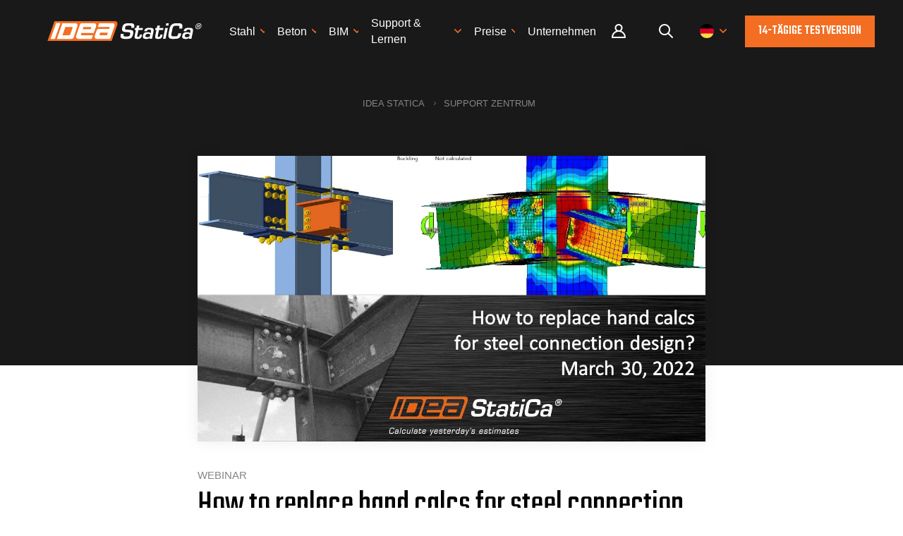

--- FILE ---
content_type: text/html; charset=utf-8
request_url: https://www.ideastatica.com/de/webinars/how-to-replace-hand-calcs-for-steel-connection-design
body_size: 10959
content:

<!DOCTYPE html>
<html lang="de-de">
<head lang="de-de">
    <meta charset="utf-8" />
    <meta name="viewport" content="width=device-width, initial-scale=1.0, minimum-scale=1.0, maximum-scale=1.0, user-scalable=no">
    <meta http-equiv="X-UA-Compatible" content="IE=edge">
    <title>How to replace hand calcs for steel connection design? | IDEA StatiCa</title>
    <meta name="twitter:card" content="summary_large_image" />
    <meta name="description" content="Join us for the first IDEA StatiCa US webinar. You will meet the US team that will support the US." />
    <meta name="robots" content="index, follow" />
    <meta property="og:title" content="How to replace hand calcs for steel connection design?" />
    <meta property="og:image" content="https://assets-us-01.kc-usercontent.com:443/1ca05609-4ad1-009e-bc40-2e1230b16a75/d02f3bb7-fdee-4138-9441-9f62c0c5286c/How%20to%20replace%20hand%20calcs%20for%20steel%20connection%20design.jpg" />
    <meta property="og:description" content="Join us for the first IDEA StatiCa US webinar. You will meet the US team that will support the US." />
    <meta property="og:url" content="https://www.ideastatica.com/de/webinars/how-to-replace-hand-calcs-for-steel-connection-design" />
    <meta property="og:type" content="article" />


    <meta http-equiv="content-language" content="de-de" />

    
        <link 
            rel="alternate" 
            hreflang="en" 
            href="https://www.ideastatica.com/webinars/how-to-replace-hand-calcs-for-steel-connection-design" />
        <link 
            rel="alternate" 
            hreflang="nl" 
            href="https://www.ideastatica.com/nl/webinars/how-to-replace-hand-calcs-for-steel-connection-design" />




        <link rel="canonical" href="https://www.ideastatica.com/webinars/how-to-replace-hand-calcs-for-steel-connection-design">

    <script src="/theme/js/require/gtm-form-init.js" defer></script>

    <script defer>(function (w, d, s, l, i) { w[l] = w[l] || []; w[l].push({ 'gtm.start': new Date().getTime(), event: 'gtm.js' }); var f = d.getElementsByTagName(s)[0], j = d.createElement(s), dl = l != 'dataLayer' ? '&l=' + l : ''; j.async = true; j.src = 'https://www.googletagmanager.com/gtm.js?id=' + i + dl; f.parentNode.insertBefore(j, f); })(window, document, 'script', 'dataLayer', 'GTM-WWG8T3Q');</script>


    <link rel="preconnect" href="https://fonts.gstatic.com">
        <link rel="preload" href="https://fonts.googleapis.com/css?family=Teko:400,500&amp;display=swap&amp;subset=latin-ext" as="style">
        <link rel="stylesheet" href="https://fonts.googleapis.com/css?family=Teko:400,500&amp;display=swap&amp;subset=latin-ext">

    <link href="/theme/img/rss-logo.png" rel="apple-touch-icon">
    <link href="/theme/img/icon.png" rel="icon">

    <link fetchpriority="high" loading="eager" href="/theme/css/plugins.css?v=cyYf9GKLkV2zKZUw_Vb6AjRTMbs2t1z9zNEGFzA0gmM" rel="stylesheet" type="text/css" />

        <link fetchpriority="high" loading="eager" href="/theme/css/style.css?v=ChWYiGcWaY7A15qNNUecU7NUFOX6hFG8FPPIfEDyxgE" rel="stylesheet" />

    
    <script type="application/ld+json">
        {"Headline":"How to replace hand calcs for steel connection design?","Image":["https://assets-us-01.kc-usercontent.com:443/1ca05609-4ad1-009e-bc40-2e1230b16a75/d02f3bb7-fdee-4138-9441-9f62c0c5286c/How%20to%20replace%20hand%20calcs%20for%20steel%20connection%20design.jpg"],"DatePublished":"2022-03-30","DateModified":"2023-03-18","@context":"https://schema.org","@type":"Article"}
    </script>
    <script type="application/ld+json">
        {"ItemListElement":[{"@type":"ListItem","Position":"1","Name":"IDEA StatiCa","Item":"https://www.ideastatica.com/de"},{"@type":"ListItem","Position":"2","Name":"Support Zentrum","Item":"https://www.ideastatica.com/de/de/support-center"}],"@context":"https://schema.org","@type":"BreadcrumbList"}
    </script>


    <!-- Start VWO Async SmartCode -->
    <link rel="preconnect" href="https://dev.visualwebsiteoptimizer.com" />
    <script type='text/javascript' id='vwoCode'>
        window._vwo_code || (function () {
            var account_id = 936166,
                version = 2.1,
                settings_tolerance = 2000,
                hide_element = 'body',
                hide_element_style = 'opacity:0 !important;filter:alpha(opacity=0) !important;background:none !important;transition:none !important;',
                /* DO NOT EDIT BELOW THIS LINE */
                f = false, w = window, d = document, v = d.querySelector('#vwoCode'), cK = '_vwo_' + account_id + '_settings', cc = {}; try { var c = JSON.parse(localStorage.getItem('_vwo_' + account_id + '_config')); cc = c && typeof c === 'object' ? c : {} } catch (e) { } var stT = cc.stT === 'session' ? w.sessionStorage : w.localStorage; code = { use_existing_jquery: function () { return typeof use_existing_jquery !== 'undefined' ? use_existing_jquery : undefined }, library_tolerance: function () { return typeof library_tolerance !== 'undefined' ? library_tolerance : undefined }, settings_tolerance: function () { return cc.sT || settings_tolerance }, hide_element_style: function () { return '{' + (cc.hES || hide_element_style) + '}' }, hide_element: function () { if (performance.getEntriesByName('first-contentful-paint')[0]) { return '' } return typeof cc.hE === 'string' ? cc.hE : hide_element }, getVersion: function () { return version }, finish: function (e) { if (!f) { f = true; var t = d.getElementById('_vis_opt_path_hides'); if (t) t.parentNode.removeChild(t); if (e) (new Image).src = 'https://dev.visualwebsiteoptimizer.com/ee.gif?a=' + account_id + e } }, finished: function () { return f }, addScript: function (e) { var t = d.createElement('script'); t.type = 'text/javascript'; if (e.src) { t.src = e.src } else { t.text = e.text } d.getElementsByTagName('head')[0].appendChild(t) }, load: function (e, t) { var i = this.getSettings(), n = d.createElement('script'), r = this; t = t || {}; if (i) { n.textContent = i; d.getElementsByTagName('head')[0].appendChild(n); if (!w.VWO || VWO.caE) { stT.removeItem(cK); r.load(e) } } else { var o = new XMLHttpRequest; o.open('GET', e, true); o.withCredentials = !t.dSC; o.responseType = t.responseType || 'text'; o.onload = function () { if (t.onloadCb) { return t.onloadCb(o, e) } if (o.status === 200 || o.status === 304) { _vwo_code.addScript({ text: o.responseText }) } else { _vwo_code.finish('&e=loading_failure:' + e) } }; o.onerror = function () { if (t.onerrorCb) { return t.onerrorCb(e) } _vwo_code.finish('&e=loading_failure:' + e) }; o.send() } }, getSettings: function () { try { var e = stT.getItem(cK); if (!e) { return } e = JSON.parse(e); if (Date.now() > e.e) { stT.removeItem(cK); return } return e.s } catch (e) { return } }, init: function () { if (d.URL.indexOf('__vwo_disable__') > -1) return; var e = this.settings_tolerance(); w._vwo_settings_timer = setTimeout(function () { _vwo_code.finish(); stT.removeItem(cK) }, e); var t; if (this.hide_element() !== 'body') { t = d.createElement('style'); var i = this.hide_element(), n = i ? i + this.hide_element_style() : '', r = d.getElementsByTagName('head')[0]; t.setAttribute('id', '_vis_opt_path_hides'); v && t.setAttribute('nonce', v.nonce); t.setAttribute('type', 'text/css'); if (t.styleSheet) t.styleSheet.cssText = n; else t.appendChild(d.createTextNode(n)); r.appendChild(t) } else { t = d.getElementsByTagName('head')[0]; var n = d.createElement('div'); n.style.cssText = 'z-index: 2147483647 !important;position: fixed !important;left: 0 !important;top: 0 !important;width: 100% !important;height: 100% !important;background: white !important;'; n.setAttribute('id', '_vis_opt_path_hides'); n.classList.add('_vis_hide_layer'); t.parentNode.insertBefore(n, t.nextSibling) } var o = window._vis_opt_url || d.URL, s = 'https://dev.visualwebsiteoptimizer.com/j.php?a=' + account_id + '&u=' + encodeURIComponent(o) + '&vn=' + version; if (w.location.search.indexOf('_vwo_xhr') !== -1) { this.addScript({ src: s }) } else { this.load(s + '&x=true') } } }; w._vwo_code = code; code.init();
        })();
    </script>
    <!-- End VWO Async SmartCode -->
</head>
<body class="DEDE">
    <noscript><iframe src="https://www.googletagmanager.com/ns.html?id=GTM-WWG8T3Q" height="0" width="0" style="display:none;visibility:hidden"></iframe></noscript>

        

<header>
    <div class="pux-container">
        <div class="header  ">
            <div class="header-logo">
                <a href="/de">
                    <span>IDEA StatiCa</span>
                    <picture>
                        <source srcset="/theme/img/logo.svg">

                        <img src="/theme/img/logo.svg" alt="IDEA StatiCa" width="117" height="15" fetchpriority="high" loading="eager" class="header-logo-light">
                    </picture>
                    <picture>
                        <source srcset="/theme/img/logo-dark.svg">

                        <img src="/theme/img/logo-dark.svg" alt="IDEA StatiCa" width="117" height="15" fetchpriority="high" loading="eager" class="header-logo-dark">
                    </picture>
                </a>
            </div>
                <div class="header-menu">
                    <ul id="menuElem">



    <li>
            <a href="/de/Statiksoftware-fur-Stahlverbindungen" title="Stahl" class="event-id-Big-menu-Steel"><span>Stahl</span></a>
            <ul class="submenu">
                    


    <li>
            <a href="/de/Verbindungsbemessung-Stahl" title="Verbindungsbemessung">Verbindungsbemessung</a>
    </li>

                    


    <li>
            <a href="/de/connection-library" title="Connection Library">Connection Library</a>
    </li>

                    


    <li>
            <a href="/de/member-stahlbauteile" title="Member - Stahlbauteile" class="event-id-Big-menu-Member-design">Member - Stahlbauteile</a>
    </li>

                    


    <li>
            <a href="/de/bim-workflows-stahl" title="Stahl Workflows" class="event-id-Big-menu-BIM-Steel-Workflows">Stahl Workflows</a>
    </li>

            </ul>
    </li>



    <li>
            <a href="/de/Beton" title="Beton" class="event-id-Big-menu-Concrete"><span>Beton</span></a>
            <ul class="submenu">
                    


    <li>
            <a href="/de/betonwande-und-details" title="Wand- &amp; Detailbemessung" class="event-id-Big-menu-Concrete-Walls-and-Details">Wand- &amp; Detailbemessung</a>
    </li>

                    


    <li>
            <a href="/de/Betonquerschnitte" title="Querschnittsbemessung" class="event-id-Big-menu-Concrete-Cross-sections">Querschnittsbemessung</a>
    </li>

                    


    <li>
            <a href="/de/betonbauteil-bemessung" title="Member - Betonbauteile" class="event-id-Big-menu-Concrete-Members">Member - Betonbauteile</a>
    </li>

                    


    <li>
            <a href="/de/bim-workflows-beton" title="Beton Workflows" class="event-id-Big-menu-Concrete-Concrete-workflows">Beton Workflows</a>
    </li>

            </ul>
    </li>



    <li>
            <a href="/de/bim-link" title="BIM" class="event-id-Big-menu-BIM-Bim-overview"><span>BIM</span></a>
            <ul class="submenu">
                    


    <li>
            <a href="/de/bim-integrations" title="Unterst&#xFC;tzte Schnittstellen">Unterst&#xFC;tzte Schnittstellen</a>
    </li>

                    



                    


    <li>
            <a href="/de/checkbot" title="Checkbot">Checkbot</a>
    </li>

                    


    <li>
            <a href="/de/idea-statica-viewer" title="Viewer" class="event-id-Big-menu-BIM-Viewer">Viewer</a>
    </li>

            </ul>
    </li>



    <li>
            <a href="/de/support-center-learning" title="Support &amp; Lernen"><span>Support &amp; Lernen</span></a>
            <ul class="submenu">
                    


    <li>
            <a href="/de/support-center" title="Support Zentrum">Support Zentrum</a>
    </li>

                    


    <li>
            <a href="/de/training" title="Online-Schulungen">Online-Schulungen</a>
    </li>

                    


    <li>
            <a href="/de/campus" title="Campus E-learning Kurs">Campus E-learning Kurs</a>
    </li>

                    


    <li>
            <a href="/de/support-center-installation-licensing" title="Downloads &amp; Lizenzierung">Downloads &amp; Lizenzierung</a>
    </li>

            </ul>
    </li>



    <li>
            <a href="/de/preisubersicht" title="Preise"><span>Preise</span></a>
            <ul class="submenu">
                    


    <li>
            <a href="/de/standard-users" title="Standard Anwender">Standard Anwender</a>
    </li>

                    


    <li>
            <a href="/de/enterprise-lizenz" title="Enterprise Kunden">Enterprise Kunden</a>
    </li>

                    


    <li>
            <a href="/de/studenten-dozenten-und-universitaten" title="Studenten und Universit&#xE4;ten">Studenten und Universit&#xE4;ten</a>
    </li>

                    


    <li>
            <a href="/de/treffen-sie-unsere-kunden" title="Treffen Sie unsere Kunden">Treffen Sie unsere Kunden</a>
    </li>

            </ul>
    </li>



    <li>
            <a href="/de/uber-uns" title="Unternehmen"><span>Unternehmen</span></a>
            <ul class="submenu">
                    


    <li>
            <a href="/de/kontakt" title="Kontakt">Kontakt</a>
    </li>

                    


    <li>
            <a href="/de/blog" title="Blog">Blog</a>
    </li>

                    


    <li>
            <a href="/de/forschung-und-entwicklung" title="Forschung &amp; Entwicklung">Forschung &amp; Entwicklung</a>
    </li>

                    


    <li>
            <a href="/de/vertriebspartner" title="Vertriebspartner">Vertriebspartner</a>
    </li>

            </ul>
    </li>
                        <li class="login-item">
                            <a class="login-link" title="Anwenderportal" href="/de/Portal/dashboard?returnUrl=%2Fde%2Fwebinars%2Fhow-to-replace-hand-calcs-for-steel-connection-design">
                                Anwenderportal
                            </a>
                        </li>
                    </ul>
                </div>
                <div class="header-other">
                        <div class="header-login">
                            <a class="login-link" title="Anwenderportal" href="/de/Portal/dashboard?returnUrl=%2Fde%2Fwebinars%2Fhow-to-replace-hand-calcs-for-steel-connection-design">
                                Portal
                            </a>
                        </div>
                    <div class="header-search">
                        <a class="search-openner" rel="nofollow"></a>
                    </div>
                    <div class="header-language">
                        <a class="language-openner" rel="nofollow">
                                <span class="language-flag flag-de"></span>
                        </a>
                    </div>
                        <div class="header-btn">
                            <a class="btn btn-primary" href="/de/role-navigation">
                                14-t&#xE4;gige Testversion
                            </a>
                        </div>
                    <div class="header-hamburger">
                        <a class="open-menu" rel="nofollow">
                            <span></span>
                        </a>
                    </div>
                </div>
                <div class="header-search-panel">
                    <div class="pux-container">
                        <div class="header-search-box search-panel use-async">
                            <div class="header-search-box-inner">
                                <form action="/de/search" method="get" suggestURL='/de/support-center/search/suggest'>
                                    <div class="header-search-box-inner-btn">
                                        <a class="search-panel-btn" href="#" onclick="this.parentElement.parentElement.submit()"></a>
                                    </div>
                                    <div class="header-search-box-inner-input">
                                        <input name="q" type="text" class="search-panel-input" placeholder="Suche" list="search-suggestions">
                                        <datalist id="search-suggestions"></datalist>
                                    </div>
                                    <input type="email" name="email" hidden />
                                    <input type="text" name="name" hidden />
                                    <input type="submit" hidden />
                                </form>
                            </div>
                        </div>
                    </div>
                </div>
                <div class="language-panel">
                    <div class="pux-container text-center">
                        <h3>Sprache w&#xE4;hlen</h3>
                        <div class="language-container">
                                <div class="language-item">
                                        <a class="language-flag flag-en " onclick="toggleRegionContainer()">
                                            Englisch
                                        </a>
                                </div>
                                <div class="language-item">
                                    <a class="language-flag flag-cz "
                                       href="/cz/webinars/how-to-replace-hand-calcs-for-steel-connection-design"
                                       >
                                        Tschechisch
                                    </a>
                                </div>
                                <div class="language-item">
                                    <a class="language-flag flag-de active"
                                       href=""
                                       >
                                        Deutsch
                                    </a>
                                </div>
                                <div class="language-item">
                                    <a class="language-flag flag-es "
                                       href="/es/webinars/how-to-replace-hand-calcs-for-steel-connection-design"
                                       >
                                        Spanisch
                                    </a>
                                </div>
                                <div class="language-item">
                                    <a class="language-flag flag-fr "
                                       href="/fr/webinars/how-to-replace-hand-calcs-for-steel-connection-design"
                                       >
                                        Franz&#xF6;sisch
                                    </a>
                                </div>
                                <div class="language-item">
                                    <a class="language-flag flag-it "
                                       href="/it/webinars/how-to-replace-hand-calcs-for-steel-connection-design"
                                       >
                                        Italienisch
                                    </a>
                                </div>
                                <div class="language-item">
                                    <a class="language-flag flag-pt "
                                       href="/pt/webinars/how-to-replace-hand-calcs-for-steel-connection-design"
                                       >
                                        Portugiesisch
                                    </a>
                                </div>
                                <div class="language-item">
                                    <a class="language-flag flag-nl "
                                       href="/nl/webinars/how-to-replace-hand-calcs-for-steel-connection-design"
                                       >
                                        Niederl&#xE4;ndisch
                                    </a>
                                </div>
                                <div class="language-item">
                                    <a class="language-flag flag-hu "
                                       href="/hu/webinars/how-to-replace-hand-calcs-for-steel-connection-design"
                                       >
                                        Ungarisch
                                    </a>
                                </div>
                                <div class="language-item">
                                    <a class="language-flag flag-ro "
                                       href="/ro/webinars/how-to-replace-hand-calcs-for-steel-connection-design"
                                       >
                                        Rum&#xE4;nisch
                                    </a>
                                </div>
                        </div>
                        <div id="en-region-container" style=display:none>
                            <h3>Region w&#xE4;hlen</h3>
                            <div class="region-container">
                                <div class="region-item">
                                    <a class="region-flag flag-amer "
                                       href="/webinars/how-to-replace-hand-calcs-for-steel-connection-design"
                                       onclick="changeRegion();"
                                       data-region="amer">
                                        Englisch (US)
                                    </a>
                                </div>
                                <div class="region-item">
                                    <a class="region-flag flag-emea "
                                       href="/webinars/how-to-replace-hand-calcs-for-steel-connection-design"
                                       onclick="changeRegion();"
                                       data-region="emea">
                                        Englisch (EU)
                                    </a>
                                </div>
                                <div class="region-item">
                                    <a class="region-flag flag-apac "
                                       href="/webinars/how-to-replace-hand-calcs-for-steel-connection-design"
                                       onclick="changeRegion();"
                                       data-region="apac">
                                        Englisch (Asien)
                                    </a>
                                </div>
                            </div>
                        </div>
                    </div>
                </div>
        </div>
    </div>
</header>

<script>
    function deleteRegionCookie() {
        var date = new Date();
        date.setTime(date.getTime() + -(100));
        document.cookie = "idearegion=; expires=" + date.toUTCString() + "; path=/; secure; samesite=lax";
        return true;
    }

    function changeRegion() {
        var region = event.target.dataset.region;
        if (!region) return;
        var date = new Date();
        date.setTime(date.getTime() + (365 * 24 * 60 * 60 * 1000));
        document.cookie = "idearegion=" + region + "; expires=" + date.toUTCString() + "; path=/; secure; samesite=lax";
        return true;
    }

    function toggleRegionContainer() {
        const enContainer = document.getElementById('en-region-container');
        if (enContainer.style.display === 'none') {
            enContainer.style.display = 'block';
        } else {
            enContainer.style.display = 'none';
        }
        return false;
    }
</script>


    <main class="">
        
<script type="text/javascript" src="/theme/js/require/moment-with-locales.js"></script>






<div class="black-container article-black-container">
    <div class="pux-container">
        <div class="article-container article-picture">
            
<div class="breadcrumbs">
    <ul>
            <li>
                <a href="https://www.ideastatica.com/de">IDEA StatiCa</a>
            </li>
            <li>
                <a href="/de/support-center">Support Zentrum</a>
            </li>
    </ul>
</div>


<img alt="How to replace hand calcs for steel connection design?" class="" loading="lazy" src="https://assets-us-01.kc-usercontent.com/1ca05609-4ad1-009e-bc40-2e1230b16a75/d02f3bb7-fdee-4138-9441-9f62c0c5286c/How to replace hand calcs for steel connection design.jpg?auto=format" srcset="https://assets-us-01.kc-usercontent.com/1ca05609-4ad1-009e-bc40-2e1230b16a75/d02f3bb7-fdee-4138-9441-9f62c0c5286c/How%20to%20replace%20hand%20calcs%20for%20steel%20connection%20design.jpg?w=200&amp;auto=format 200w,https://assets-us-01.kc-usercontent.com/1ca05609-4ad1-009e-bc40-2e1230b16a75/d02f3bb7-fdee-4138-9441-9f62c0c5286c/How%20to%20replace%20hand%20calcs%20for%20steel%20connection%20design.jpg?w=400&amp;auto=format 400w,https://assets-us-01.kc-usercontent.com/1ca05609-4ad1-009e-bc40-2e1230b16a75/d02f3bb7-fdee-4138-9441-9f62c0c5286c/How%20to%20replace%20hand%20calcs%20for%20steel%20connection%20design.jpg?w=800&amp;auto=format 800w,https://assets-us-01.kc-usercontent.com/1ca05609-4ad1-009e-bc40-2e1230b16a75/d02f3bb7-fdee-4138-9441-9f62c0c5286c/How%20to%20replace%20hand%20calcs%20for%20steel%20connection%20design.jpg?w=1200&amp;auto=format 1200w,https://assets-us-01.kc-usercontent.com/1ca05609-4ad1-009e-bc40-2e1230b16a75/d02f3bb7-fdee-4138-9441-9f62c0c5286c/How%20to%20replace%20hand%20calcs%20for%20steel%20connection%20design.jpg?w=2000&amp;auto=format 2000w,https://assets-us-01.kc-usercontent.com/1ca05609-4ad1-009e-bc40-2e1230b16a75/d02f3bb7-fdee-4138-9441-9f62c0c5286c/How%20to%20replace%20hand%20calcs%20for%20steel%20connection%20design.jpg?w=4000&amp;auto=format 4000w" title="How to replace hand calcs for steel connection design?" />        </div>
    </div>
</div>

<div class="pux-container">
    <div class="article-container article-content">
        <div class="article-header">
            <div class="article-category-main">
                Webinar
            </div>
            <h1>
                How to replace hand calcs for steel connection design?
            </h1>
            <div class="article-categories">
                    
        <div class="article-category">
    <div class="main-label small steel">
        Stahl
    </div>
        </div>

                    


                    
    <div class="article-category">
            <a class="article-category-item" href="/de/support-center-all/all?label=connection">Connection</a>
        </div>
    <div class="article-category">
            <a class="article-category-item" href="/de/support-center-all/all?label=aisc">AISC (USA)</a>
        </div>
    <div class="article-category">
            <a class="article-category-item" href="/de/support-center-all/all?label=manufacturing_operations">Manufacturing operations</a>
        </div>

            </div>
        </div>

        <ul class="grey-box webinar-date">
                <h3>
                    Webinar Datum:
                </h3>
                <li class="webinar-date-item">
                    <div class="webinar-date-inner">
                        2022-03-30T00:00:00.0000000Z
                    </div>
                    <div class="webinar-date-timezone">
                        (in Ihrer Ortszeit, 24-Stunden-Format)
                    </div>
                </li>
        </ul>

            <div class="grey-box webinar-agenda">
                <h3>Nehmen Sie am Webinar teil und erfahren Sie mehr &#xFC;ber</h3>
                <ul>
  <li>Introduction to the US team&nbsp;</li>
  <li>Model a simple connection: geometry, loads, and operations</li>
  <li>Analyze using FEA and review results and report</li>
  <li>Improve a connection design that is failing</li>
  <li>Q&amp;A</li>
</ul>
            </div>

            <div class="grey-box webinar-speakers">
                    <h3>Sprecher</h3>
                <div class="speakers-container">
                        <div class="speaker-box">
                            <div class="speaker-item">
                                    <div class="speaker-item-image">
                                        <picture>
                                            <source srcset="https://assets-us-01.kc-usercontent.com:443/1ca05609-4ad1-009e-bc40-2e1230b16a75/42f27c6a-4669-42f9-8a2b-b7bdb2e85d7e/Andrea%20Castello%20Flores.jpg?w=95&h=95&fit=crop">

                                            <img src="https://assets-us-01.kc-usercontent.com:443/1ca05609-4ad1-009e-bc40-2e1230b16a75/42f27c6a-4669-42f9-8a2b-b7bdb2e85d7e/Andrea%20Castello%20Flores.jpg?w=95&h=95&fit=crop" alt="Andrea Castelo" loading="lazy">
                                        </picture>
                                    </div>
                                <div class="speaker-item-content">
                                    <a class="speaker-item-content-name" href="/de/authors/andrea-castelo">Andrea Castelo</a>
                                    Product Engineer<br>IDEA StatiCa US
                                </div>
                            </div>
                        </div>
                        <div class="speaker-box">
                            <div class="speaker-item">
                                    <div class="speaker-item-image">
                                        <picture>
                                            <source srcset="https://assets-us-01.kc-usercontent.com:443/1ca05609-4ad1-009e-bc40-2e1230b16a75/317b6f29-3a0b-49e1-ad7d-c18580368b29/Yann%20Geugen-Author.jpg?w=95&h=95&fit=crop">

                                            <img src="https://assets-us-01.kc-usercontent.com:443/1ca05609-4ad1-009e-bc40-2e1230b16a75/317b6f29-3a0b-49e1-ad7d-c18580368b29/Yann%20Geugen-Author.jpg?w=95&h=95&fit=crop" alt="Yann Gueguen" loading="lazy">
                                        </picture>
                                    </div>
                                <div class="speaker-item-content">
                                    <a class="speaker-item-content-name" href="/de/authors/yann-gueguen">Yann Gueguen</a>
                                    Regional Sales Engineer<br>IDEA StatiCa US
                                </div>
                            </div>
                        </div>
                        <div class="speaker-box">
                            <div class="speaker-item">
                                    <div class="speaker-item-image">
                                        <picture>
                                            <source srcset="https://assets-us-01.kc-usercontent.com:443/1ca05609-4ad1-009e-bc40-2e1230b16a75/dcde7c23-c55f-48a3-af20-9458851b193b/Dave%20Eckrote-Author.jpg?w=95&h=95&fit=crop">

                                            <img src="https://assets-us-01.kc-usercontent.com:443/1ca05609-4ad1-009e-bc40-2e1230b16a75/dcde7c23-c55f-48a3-af20-9458851b193b/Dave%20Eckrote-Author.jpg?w=95&h=95&fit=crop" alt="David Eckrote " loading="lazy">
                                        </picture>
                                    </div>
                                <div class="speaker-item-content">
                                    <a class="speaker-item-content-name" href="/de/authors/david-eckrote">David Eckrote </a>
                                    Director<br>IDEA StatiCa US
                                </div>
                            </div>
                        </div>
                </div>
            </div>

            <div class="article-content-perex perex mb-30">
                Join us for the first IDEA StatiCa US based webinar. You will meet the team that supports the US market as well as learn more about how the software can help you with all steel connection designs.
            </div>
        <div class="article-content-main math-container">
            <p>This webinar will help you understand how IDEA StatiCa uses&nbsp;finite element analysis&nbsp;to analyze and <a data-item-id="39660a09-9d6b-596f-acab-dbef59ebd019" href="/de/support-center/check-of-components-according-to-aisc">code check connections per AISC</a>. Whether you are an experienced user or just want to learn more about its capabilities, we recommend you attend. You will see a summary of the theoretical background,&nbsp;modeling&nbsp;tips, and results&nbsp;interpretation<strong>&nbsp;</strong>within IDEA StatiCa. Also, we will leave some time to answer questions from the attendees.&nbsp;</p><p>Two examples will be used:&nbsp;</p><ul>
  <li>Connection 1. Beam to column moment connection with stiffeners: model, analysis, and results.</li>
  <li>Connection 2. Complex connection: what to do when my connection is failing?</li>
</ul><p>You can also try on your own following the step-by-step <a href="https://www.ideastatica.com/support-center-tutorials?label=connection&amp;label=aisc" data-new-window="true" title="Tutorials (AISC)" target="_blank" rel="noopener noreferrer">tutorials</a> using the <a data-item-id="0c872071-6a3f-4b99-8cd4-66440db9cc0d" href="/de/role-navigation">free trial license</a>.</p><h3>Webinar recording</h3>

                <div class="iframe-box">
    <div class="iframe-video">
        <figure class="video">
            <iframe src="https://www.youtube.com/embed/jUIaYAGrNBQ?start=" frameborder="0" allowfullscreen="1" width="640" height="360"></iframe>
        </figure>
    </div>
</div>

            



            

        </div>
    </div>

    


</div>

<p><br></p>



    </main>

        
            
<footer>
    <div class="footer">
        <div class="pux-container footer-menu">
            <div class="row">
                <div class="col-sm-4 col-lg-3">
                    <h4>Unternehmen</h4><ul>
  <li><a data-item-id="e3dbc828-9916-4af6-b68c-4bfce5642efa" href="/de/uber-uns">Über uns</a></li>
  <li><a data-item-id="2981bdd2-57f7-4ba0-999e-484afe9ca7e6" href="/de/partnerschaften">Partner</a></li>
  <li><a data-item-id="627bdc92-14f2-416a-b7ef-7df116ea3e73" href="/de/patent">Patent</a></li>
  <li><a href="https://campaign.ideastatica.com/de/newsletter-subscription">Newsletter Anmeldung</a></li>
</ul>
                </div>
                <div class="col-sm-4 col-lg-3">
                    <h4>Ressourcen</h4><ul>
  <li><a data-item-id="6960cf43-a5d3-4169-8fd0-59b3574b7a36" href="/de/support-center-sample-projects">Beispielprojekte</a></li>
  <li><a data-item-id="140edaf3-4c97-4e5e-a889-4f08eae6900b" href="/de/our-customer-projects-steel">Kundenprojekte</a></li>
  <li><a href="/de/support-center/search?q=buch">Verifizierungsbücher</a></li>
  <li><a data-item-id="a59a134f-b924-4de4-adf2-6be11e605b96" href="/de/Wertrechner">Wertrechner</a></li>
</ul>
                </div>
                <div class="col-sm-4 col-lg-3">
                    <h4>Impressum</h4><ul>
  <li><a data-item-id="3bae61d7-ad5d-4d8b-b40c-34855373481a" href="/de/impressum">Impressum</a></li>
  <li><a data-item-id="6ae3f747-06be-40b1-855f-dc9419c5e1a4" href="/de/idea-statica-endnutzer-lizenzvereinbarungen">EULA</a></li>
  <li><a data-item-id="ba8d3ddc-3be8-4d72-90f4-aadf7850a739" href="/de/datenschutzerklarung">Datenschutzerklärung</a></li>
  <li><a href="https://www.ideastatica.com/de/lizenzierung">Lizenzierung</a></li>
</ul>
                </div>
                <div class="col-sm-4 col-lg-3">
                    <h4>Hilfe</h4><ul>
  <li><a data-item-id="80574849-cb65-4360-a14b-06b69684c0cb" href="/de/kontakt">Kontakt</a></li>
  <li><a data-item-id="6635f1f7-bed2-4908-8fc0-35688f291b0b" href="/de/support-center-learning">Support</a></li>
  <li><a data-item-id="9f92db58-d675-4331-b056-95dccebf5ee4" href="/de/vertriebspartner">Vertriebspartner</a></li>
  <li><a data-item-id="0dff6482-3e17-4ca2-bb66-b4abc6a8dde4" href="/de/product-downloads">Downloads</a></li>
</ul>
                </div>
            </div>
        </div>
    </div>
    <div class="copyright">
        <div class="pux-container">
            <div class="line"></div>
            <div class="copyright-inner">
                <div class="social-container">
                    <ul>
  <li><a class="social-ico Facebook" href="https://www.facebook.com/IDEA-StatiCa-114325538661519/?fref=ts" data-new-window="true" target="_blank" rel="noopener noreferrer"><span>Facebook</span></a></li>
  <li><a class="social-ico instagram" href="https://www.instagram.com/idea.statica" data-new-window="true" target="_blank" rel="noopener noreferrer"><span>instagram</span></a></li>
  <li><a class="social-ico Linkedin" href="https://www.linkedin.com/company/idea-rs" data-new-window="true" target="_blank" rel="noopener noreferrer"><span>Linkedin</span></a></li>
  <li><a class="social-ico Youtube" href="https://www.youtube.com/channel/UCm7xLC7hSF7HE4puE_W3K6A"><span>Youtube</span></a></li>
</ul>
                </div>
                <div class="copyright-box">
                    <ul>
                        <li>© IDEA StatiCa 2009-2026</li>
                        <li>Webdesign by&nbsp;<a href="https://www.puxdesign.cz" >PUXdesign</a></li>
                    </ul>
                </div>
            </div>
        </div>
    </div>
</footer>
        

    <script src="/theme/js/plugins.js?v=gSgCr7z2K2gfGFPshARq-8cbzLKvWqoA35mSZgXkYxo"></script>


    <script src="/theme/js/app.js?v=O8d0yHFtqiwGsUd6yki6biK1rfYrLHirKPLyVXWz8ao"></script>
    
    <script type="text/javascript">
        $(".webinar-date-inner").each(function(){
            var originalDate = $(this).text().trim();
            var local_date = moment.utc(originalDate).local().format('DD/MM/YYYY / HH:mm');

            $(this).html(local_date);
        });
    </script>


    <link rel="stylesheet" href="https://cdn.jsdelivr.net/npm/katex@0.11.1/dist/katex.min.css" integrity="sha384-zB1R0rpPzHqg7Kpt0Aljp8JPLqbXI3bhnPWROx27a9N0Ll6ZP/+DiW/UqRcLbRjq" crossorigin="anonymous">

    <script defer src="https://cdn.jsdelivr.net/npm/katex@0.11.1/dist/katex.min.js" integrity="sha384-y23I5Q6l+B6vatafAwxRu/0oK/79VlbSz7Q9aiSZUvyWYIYsd+qj+o24G5ZU2zJz" crossorigin="anonymous"></script>

    <script defer src="https://cdn.jsdelivr.net/npm/katex@0.11.1/dist/contrib/auto-render.min.js" integrity="sha384-kWPLUVMOks5AQFrykwIup5lo0m3iMkkHrD0uJ4H5cjeGihAutqP0yW0J6dpFiVkI" crossorigin="anonymous"></script>

    <div class="spinner">
        <div class="spinner-1"></div>
        <div class="spinner-2"></div>
        <div class="spinner-3"></div>
        <div class="spinner-4"></div>
        <div class="spinner-5"></div>
    </div>
    <script defer>
        var activeSmart = '1';
        window.dataLayer = window.dataLayer || [];
        window.dataLayer.push({
            'event': 'allow_smartlook',
            'allow': activeSmart
        });
        $(document).ready(function () {
            setTimeout(function () {
                var userIdentification = '';
                if (typeof (smartlook) !== 'undefined' && userIdentification.length > 0) {
                    smartlook('identify', userIdentification);
                }
            }, 1000)
        })
    </script>
    <!-- Start of HubSpot Embed Code -->
    <script type="text/javascript" id="hs-script-loader" async defer src="//js-eu1.hs-scripts.com/143386314.js"></script>
    <!-- End of HubSpot Embed Code -->
</body>
</html>
